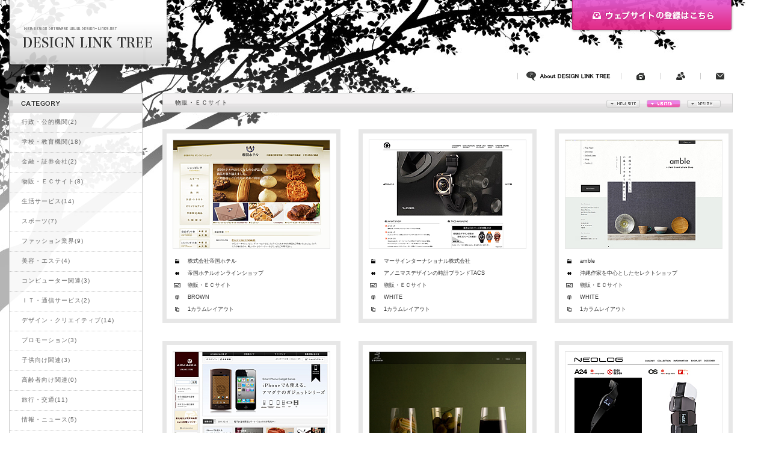

--- FILE ---
content_type: text/html; charset=UTF-8
request_url: http://www.design-links.net/site/list/mm/1/sm/8/od/2
body_size: 4312
content:
<!DOCTYPE html PUBLIC "-//W3C//DTD XHTML 1.0 Transitional//EN" "http://www.w3.org/TR/xhtml1/DTD/xhtml1-transitional.dtd">
<html xmlns="http://www.w3.org/1999/xhtml">
  <head>
    <meta http-equiv="Content-Type" content="text/html; charset=utf-8" />
    <meta http-equiv="Content-Style-Type" content="text/css" />
    <meta http-equiv="Content-Script-Type" content="text/javascript" />
     <title>ウェブデザインリンク集：デザインリンクツリ―DLT</title>
    <meta name="description" content="ウェブデザインの参考に役立つウェブデザインリンク集／Design Link Tree（デザインリンクツリ―）ウェブクリエイターや企業のウェブ担当者様向けデザインサンプル,無料リンク集。" />
    <meta name="keywords" content="ウェブサイトデザイン,サンプル,カッコ良い,クール,サンプル,参考,センス,海外,クリエイティブ,フラッシュ,プロモーション,セレクト,ウェブデザイナー,webデザイナー,webディレクター" />
    <script type="text/javascript" src="/js/rollover.js">
    </script>
    <script type="text/javascript" src="/js/smooth_scroll.js">
    </script>
    <!--[if lt IE 8]>
      <script src="http://ie7-js.googlecode.com/svn/version/2.0(beta3)/IE8.js" type="text/javascript">
      </script>
    <![endif]-->
    <link href="/css/import.css" rel="stylesheet" type="text/css" />
    <script type="text/javascript">
      var _gaq = _gaq || [];
      _gaq.push(['_setAccount', 'UA-10122195-6']);
      _gaq.push(['_trackPageview']);

      (function() {
        var ga = document.createElement('script'); ga.type = 'text/javascript'; ga.async = true;
        ga.src = ('https:' == document.location.protocol ? 'https://ssl' : 'http://www') + '.google-analytics.com/ga.js';
        var s = document.getElementsByTagName('script')[0]; s.parentNode.insertBefore(ga, s);
      })();
    </script>
        
  </head>

          <body>
    <div id="content">
      <!--header-->
      <div id="header_t">
        <h1>Design Link Treeはウェブサイトのリンク集です。ウェブサイト制作の際のデザイン参考として、またSEO対策に利用していただく事を目的として運営しています。</h1>
        <div id="entry">
          <a href="/entry"><img src="/img/entry.png" alt="デザインリンクツリ―にウェブサイトを登録する" width="273" height="54" border="0" class="imgover"/></a>
        </div>
        <div id="logo"><a href="/"><img src="/img/logo_1.png" width="270" height="110" /></a></div>
      </div>
      <!--header end-->
      <!--メインコンテンツ-->
      <div id="g_menu">
        <ul>
          <li>
            <a href="/info/about"><img src="/img/about.png" alt="デザインリンクツリ―について" width="172" height="26" class="imgover"/></a>
          </li>
          <li>
            <a href="/"><img src="/img/home.png" alt="ホーム" class="imgover"/></a>
          </li>
          <li>
            <a href="/info/privacy"><img src="/img/pri.png" alt="プライバシーポリシー" class="imgover"/></a>
          </li>
          <li>
            <a href="/contact"><img src="/img/cont.png" alt="コンタクト" class="imgover"/></a>
          </li>
        </ul>
      </div>

                                    <div id="side_contents">
        <div id="menu">
          <div class="menu_ti"><img src="/img/menu_head_bg.jpg" alt="カテゴリ/業種・業態・サービス内容" width="220" height="32" /></div>
          <ul>
                          <li><a href="/site/list/mm/1/sm/1/od/2">行政・公的機関(2)</a></li>
                          <li><a href="/site/list/mm/1/sm/2/od/2">学校・教育機関(18)</a></li>
                          <li><a href="/site/list/mm/1/sm/4/od/2">金融・証券会社(2)</a></li>
                          <li><a href="/site/list/mm/1/sm/8/od/2">物販・ＥＣサイト(8)</a></li>
                          <li><a href="/site/list/mm/1/sm/16/od/2">生活サービス(14)</a></li>
                          <li><a href="/site/list/mm/1/sm/32/od/2">スポーツ(7)</a></li>
                          <li><a href="/site/list/mm/1/sm/64/od/2">ファッション業界(9)</a></li>
                          <li><a href="/site/list/mm/1/sm/128/od/2">美容・エステ(4)</a></li>
                          <li><a href="/site/list/mm/1/sm/256/od/2">コンピューター関連(3)</a></li>
                          <li><a href="/site/list/mm/1/sm/512/od/2">ＩＴ・通信サービス(2)</a></li>
                          <li><a href="/site/list/mm/1/sm/1024/od/2">デザイン・クリエイティブ(14)</a></li>
                          <li><a href="/site/list/mm/1/sm/2048/od/2">プロモーション(3)</a></li>
                          <li><a href="/site/list/mm/1/sm/4096/od/2">子供向け関連(3)</a></li>
                          <li><a href="/site/list/mm/1/sm/8192/od/2">高齢者向け関連(0)</a></li>
                          <li><a href="/site/list/mm/1/sm/16384/od/2">旅行・交通(11)</a></li>
                          <li><a href="/site/list/mm/1/sm/32768/od/2">情報・ニュース(5)</a></li>
                          <li><a href="/site/list/mm/1/sm/65536/od/2">ブログ(0)</a></li>
                          <li><a href="/site/list/mm/1/sm/131072/od/2">精密機器メーカー(6)</a></li>
                          <li><a href="/site/list/mm/1/sm/262144/od/2">専門家コンサルタント(0)</a></li>
                          <li><a href="/site/list/mm/1/sm/524228/od/2">食品メーカー(10)</a></li>
                          <li><a href="/site/list/mm/1/sm/1048576/od/2">飲食店(4)</a></li>
                      </ul>
          <div class="menu_ti"><img src="/img/menu_head_bg_1.jpg" alt="デザインカラー" width="220" height="32" /></div>
          <ul>
                          <li><a href="/site/list/mm/2/sm/1/od/2">WHITE(64)</a></li>
                          <li><a href="/site/list/mm/2/sm/2/od/2">BLACK(16)</a></li>
                          <li><a href="/site/list/mm/2/sm/4/od/2">BLUE(12)</a></li>
                          <li><a href="/site/list/mm/2/sm/8/od/2">GREEN(2)</a></li>
                          <li><a href="/site/list/mm/2/sm/16/od/2">RED(10)</a></li>
                          <li><a href="/site/list/mm/2/sm/32/od/2">YELLOW(3)</a></li>
                          <li><a href="/site/list/mm/2/sm/64/od/2">GREY(14)</a></li>
                          <li><a href="/site/list/mm/2/sm/128/od/2">BROWN(4)</a></li>
                      </ul>
          <div class="menu_ti"><img src="/img/menu_head_bg_2.jpg" alt="デザインレイアウト" width="220" height="32" /></div>
          <ul>
                          <li><a href="/site/list/mm/3/sm/1/od/2">フルスクリーンFlash(17)</a></li>
                          <li><a href="/site/list/mm/3/sm/2/od/2">一部Flash(9)</a></li>
                          <li><a href="/site/list/mm/3/sm/4/od/2">2カラムレイアウト(40)</a></li>
                          <li><a href="/site/list/mm/3/sm/8/od/2">3カラムレイアウト(14)</a></li>
                          <li><a href="/site/list/mm/3/sm/16/od/2">1カラムレイアウト(45)</a></li>
                      </ul>
        </div>
        <div id="free"><img src="/img/free.png" width="222" height="30" /></div>
        <div id="top_mes">
          デザインリンクツリ―では登録サイトを随時募集中です。多くのウェブデザイナーの参考になるウェブサイト・ホームページのデザインデータベースとして、また、SEO対策の一環としてのウェブサイトリンク登録やＰＲの場として活用いただければ幸いです。<br />
          また、当サイトはリンクフリーです、お気軽にご紹介くださいませ。<br />
          ※ 公序良俗に反する、またはその疑いのあるウェブサイトの登録はご遠慮ください。
        </div>
      </div>
      <div id="design_box">
        <div id="thispage">
          <ul>
            <li>
                              <a href="/site/list/mm/1/sm/8/od/1"><img src="/img/tag_newsite.png" /></a>
                          </li>
            <li>
                              <img src="/img/tag_visit_on.png" />
                          </li>
            <li>
                              <a href="/site/list/mm/1/sm/8/od/3"><img src="/img/tag_design.png" /></a>
                          </li>
          </ul>
          物販・ＥＣサイト
        </div>

        

                  <div id="desi_li">
            <ul>
                                                                              <li>
                  <table border="0" cellspacing="0" cellpadding="0">
                    <tr>
                      <th><a href="/site/detail/mm/1/sm/8/od/2/st/0/ui/92a1ff76fef68ee648823ed89d671882"><img src="/p/b921c8f2e14c4810d02c324194abeb83.jpg" /></a></th>
                    </tr>
                    <tr>
                      <td class="co">株式会社帝国ホテル</td>
                    </tr>
                    <tr>
                      <td class="de">帝国ホテルオンラインショップ</td>
                    </tr>
                    <tr>
                      <td class="ca">物販・ＥＣサイト</td>
                    </tr>
                    <tr>
                      <td class="cl">BROWN</td>
                    </tr>
                    <tr>
                      <td class="pr">1カラムレイアウト</td>
                    </tr>
                  </table>
                </li>
                                                                              <li>
                  <table border="0" cellspacing="0" cellpadding="0">
                    <tr>
                      <th><a href="/site/detail/mm/1/sm/8/od/2/st/0/ui/d7a13696cb333e8ab34d5dad77ce1d50"><img src="/p/6160099f290c32d075e8e3ab25383c8d.jpg" /></a></th>
                    </tr>
                    <tr>
                      <td class="co">マーサインターナショナル株式会社</td>
                    </tr>
                    <tr>
                      <td class="de">アノニマスデザインの時計ブランドTACS</td>
                    </tr>
                    <tr>
                      <td class="ca">物販・ＥＣサイト</td>
                    </tr>
                    <tr>
                      <td class="cl">WHITE</td>
                    </tr>
                    <tr>
                      <td class="pr">1カラムレイアウト</td>
                    </tr>
                  </table>
                </li>
                                                                              <li>
                  <table border="0" cellspacing="0" cellpadding="0">
                    <tr>
                      <th><a href="/site/detail/mm/1/sm/8/od/2/st/0/ui/2fbd868b24306ec76cf201e5770d5406"><img src="/p/7c4fe3f717fc4b0c4a1128d817f3c026.jpg" /></a></th>
                    </tr>
                    <tr>
                      <td class="co">amble</td>
                    </tr>
                    <tr>
                      <td class="de">沖縄作家を中心としたセレクトショップ</td>
                    </tr>
                    <tr>
                      <td class="ca">物販・ＥＣサイト</td>
                    </tr>
                    <tr>
                      <td class="cl">WHITE</td>
                    </tr>
                    <tr>
                      <td class="pr">1カラムレイアウト</td>
                    </tr>
                  </table>
                </li>
                                                                              <li>
                  <table border="0" cellspacing="0" cellpadding="0">
                    <tr>
                      <th><a href="/site/detail/mm/1/sm/8/od/2/st/0/ui/15b118e4f00f8d2dc75084130e0a7bce"><img src="/p/8908cfa9c6d54f97d3fc28e083cd4c2c.jpg" /></a></th>
                    </tr>
                    <tr>
                      <td class="co">amadana</td>
                    </tr>
                    <tr>
                      <td class="de">アマダナオンラインストアamadana</td>
                    </tr>
                    <tr>
                      <td class="ca">物販・ＥＣサイト</td>
                    </tr>
                    <tr>
                      <td class="cl">WHITE</td>
                    </tr>
                    <tr>
                      <td class="pr">2カラムレイアウト</td>
                    </tr>
                  </table>
                </li>
                                                                              <li>
                  <table border="0" cellspacing="0" cellpadding="0">
                    <tr>
                      <th><a href="/site/detail/mm/1/sm/8/od/2/st/0/ui/4a0b1259f929902b755e0efc7212b67b"><img src="/p/c08f6bacb8f62458960d11240d1c5baf.jpg" /></a></th>
                    </tr>
                    <tr>
                      <td class="co">株式会社宏和商工</td>
                    </tr>
                    <tr>
                      <td class="de">cocoro</td>
                    </tr>
                    <tr>
                      <td class="ca">物販・ＥＣサイト</td>
                    </tr>
                    <tr>
                      <td class="cl">WHITE</td>
                    </tr>
                    <tr>
                      <td class="pr">フルスクリーンFlash</td>
                    </tr>
                  </table>
                </li>
                                                                              <li>
                  <table border="0" cellspacing="0" cellpadding="0">
                    <tr>
                      <th><a href="/site/detail/mm/1/sm/8/od/2/st/0/ui/d798772f9dbfd4fb1fcc97af0f76f05c"><img src="/p/2a9cf02e52c6bc147293ef612277512d.jpg" /></a></th>
                    </tr>
                    <tr>
                      <td class="co">マーサインターナショナル株式会社</td>
                    </tr>
                    <tr>
                      <td class="de">針も数字もない、新しい腕時計NEOLOG</td>
                    </tr>
                    <tr>
                      <td class="ca">物販・ＥＣサイト</td>
                    </tr>
                    <tr>
                      <td class="cl">WHITE</td>
                    </tr>
                    <tr>
                      <td class="pr">1カラムレイアウト</td>
                    </tr>
                  </table>
                </li>
                                                                              <li>
                  <table border="0" cellspacing="0" cellpadding="0">
                    <tr>
                      <th><a href="/site/detail/mm/1/sm/8/od/2/st/0/ui/9d70dd5f442a571780ee43715adf25e9"><img src="/p/4323bba4a8b784756b03636f9581a1a6.jpg" /></a></th>
                    </tr>
                    <tr>
                      <td class="co">株式会社オールアバウトエンファクトリー</td>
                    </tr>
                    <tr>
                      <td class="de">ギフト専門サイトCOCOMO</td>
                    </tr>
                    <tr>
                      <td class="ca">物販・ＥＣサイト</td>
                    </tr>
                    <tr>
                      <td class="cl">GREY</td>
                    </tr>
                    <tr>
                      <td class="pr">1カラムレイアウト</td>
                    </tr>
                  </table>
                </li>
                                                                              <li>
                  <table border="0" cellspacing="0" cellpadding="0">
                    <tr>
                      <th><a href="/site/detail/mm/1/sm/8/od/2/st/0/ui/3b0012693daa4c6a5b3a69afc40a0c50"><img src="/p/7481e955d46a4c9826a8098f82da36dd.jpg" /></a></th>
                    </tr>
                    <tr>
                      <td class="co">コージー製靴</td>
                    </tr>
                    <tr>
                      <td class="de">革靴コージー製靴のウェブショップ</td>
                    </tr>
                    <tr>
                      <td class="ca">物販・ＥＣサイト</td>
                    </tr>
                    <tr>
                      <td class="cl">BLACK</td>
                    </tr>
                    <tr>
                      <td class="pr">2カラムレイアウト</td>
                    </tr>
                  </table>
                </li>
                          </ul>
          </div>

          
                <div class="non">
      <ul>
                            <li><a href="/site/list/mm/1/sm/8/od/2/st/0">1</a></li>
                      </ul>
    </div>
          
      </div>
      <!--メインコンテンツ end-->
    </div>

<div id="foot_area">
  <div id="foot_area_box">
    <div id="foot_box">
      <div id="foot_tex">
        <dl>
          <dt>2017.07.　ウェブサイトの追加：自動車メーカー、学校法人、飲食サービス、アパレルメーカー様のホームページを追加しました。</dt>
          <dt>2017.05.　デザインカテゴリ：ファッション業界を追加しました。</dt>
          <dt>2017.05.　デザインカテゴリ：子供向け関連を追加しました。</dt>
          <dt>2017.05.　デザインカテゴリ：コンピューター関連を追加しました。</dt>
          <dt>2017.05.　デザインカテゴリ：学校、教育関連を追加しました。</dt>
          <dt>2017.05.　デザインカテゴリ：情報、ニュースを追加しました。</dt>
          <dt>2016.05.　デザインカテゴリ：旅行、交通を追加しました。</dt>
          <dt>2016.05.　デザインカテゴリ：美容、エステを追加しました。</dt>
          <dt>2016.05.　デザインカテゴリ：プロモーションを追加しました。</dt>
          <dt>2015.05.　デザインカテゴリ：ＩＴ通信サービスを追加しました。</dt>
          <dt>2015.05.　デザインカテゴリ：生活サービス、スポーツ、プロモーションを追加しました。</dt>
          <dt>2015.05.　ウェブデザイン集design link treeを公開しました。ウェブサイトリニューアルの告知やSEO対策・アンカーテキストリンク獲得にお役立て下さい。ご登録は無料です。</dt>
<dt>2011.01.　ウェブサイトリンク集、デザインリンクツリーの仮運用を開始しました。ウェブ作成やデザイン制作の参考として、制作会社様からエンドユーザー様まで無料にてご利用いただけます。</dt>
        </dl>
      </div>
      <div id="footerlinks">
        <ul>
          <li><a href="/">HOME</a></li>
          <li><a href="/blog" target="_blank">BLOG</a></li>
          <li><a href="/contact" target="_blank">CONTACT</a></li>
          <li><a href="http://www.seven-brooks.com/" target="_blank">会社案内デザイン・パンフレット作成</a></li>
          <li><a href="https://www.design-select.net/" target="_blank">ノベルティグッズデザイン・エコバッグ作成</a></li>
          <li><a href="https://www.seven-brooks.com/design_news2/">DESIGN NEWS</a></li>
        </ul>
      </div>
      <div id="footer">
        <p>
          Copyright &copy; 2010 Seven Brooks Co.,Ltd. All Rights Reserved.<br />
          運営　：　株式会社セブンブルックス
        </p>
      </div>
    </div>
  </div>
</div>
</body>
</html>

--- FILE ---
content_type: text/css
request_url: http://www.design-links.net/css/import.css
body_size: 83
content:
@charset "utf-8";

/* 

import.css

*/

@import "reset.css";
@import "base.css";



--- FILE ---
content_type: text/css
request_url: http://www.design-links.net/css/reset.css
body_size: 228
content:
h1,h2,h3,h4,h5,h6,
ul,ol,li,dl,dt,dd,
table,tr,th,td,
p,address,form,div {
	margin: 0;
	padding: 0;
	border: none;
	list-style: none;
}
a,strong,em,abbr,span,img {
	border: none;
}
img{
	border: none;
}
html {
	overflow: scroll;
	overflow: -moz-scrollbars-vertical;
	overflow-x: scroll;
	margin: 0;
	padding: 0;
	height: 100%;
}


td,th{
font-size: 100%;
}


--- FILE ---
content_type: text/css
request_url: http://www.design-links.net/css/base.css
body_size: 1831
content:
body {
	font-size: 10px;
	line-height: 1.8em;
	color: #333333;
	font-family: "�q���M�m�p�S Pro W3", "Hiragino Kaku Gothic Pro", "���C���I", Meiryo, Osaka, "�l�r �o�S�V�b�N", "MS PGothic", sans-serif;
	text-align: center;
	margin: 0px;
	height: 100%;
	background-color: #000000;
}

#header_t {
	height: 110px;
	clip: rect(auto,auto,auto,auto);
	width: 1250px;
	position: relative;
}
#header_t h1 {
	float: left;
	top: 5px;
	left: 20px;
	font-size: 10px;
	color: #999999;
	font-weight: normal;
	padding-left: 30px;
	padding-top: 7px;
	text-indent: -3000px;
}

body {
	background-color: #FFFFFF;
	background-repeat: no-repeat;
	background-position: left top;
	height: auto;
	background-image: url(../img/bg_02.jpg);
}
#content {
	margin-top: 0px;
	margin-right: auto;
	margin-bottom: 0px;
	margin-left: auto;
	text-align: left;
	padding-bottom: 35px;
	float: left;
	position: relative;
	width: 1250px;
}
#header {
	height: 10px;
	width: auto;
	position: relative;
	margin-bottom: 66px;
}
#header h1 {
	position: absolute;
	width: 250px;
	height: 30px;
	margin-right: auto;
	margin-left: auto;
	float: left;
	top: 0px;
	left: 0px;
}
#foot_area {
	position: relative;
	bottom: 0px;
	float: left;
	left: 0px;
	width: 100%;
	height: 380px;
	background-color: #333333;
	background-image: url(../img/foot_bg_1.png);
	padding-top: 10px;
	background-repeat: repeat;
}
#g_menu {
	height: 34px;
	width: 1230px;
	padding-right: 20px;
}
#g_menu li {
	clear: right;
	float: left;
	padding-right: 0px;
	color: #333333;
	letter-spacing: 1px;
	vertical-align: middle;
	margin-top: 3px;
}
#g_menu .fast {
	padding-left: 45px;
}
#side_contents {
	width: 222px;
	margin-top: 10px;
	clear: right;
	float: left;
	margin-right: 30px;
	margin-left: 15px;
}
#menu li {
	padding-left: 20px;
	border-bottom-width: 1px;
	border-bottom-style: dotted;
	border-bottom-color: #CCCCCC;
	letter-spacing: 0.1em;
	color: #333333;
	height: 32px;
	background-repeat: repeat;
	background-image: url(../img/tou.png);
	line-height: 30px;
}
.head {
	background-image: url(../img/menu_head_bg.jpg);
}
#footer {
	text-align: left;
	position: absolute;
	bottom: 15px;
	font-size: 9px;
	right: 25px;
	height: 50px;
	width: 400px;
	float: right;
}
#footer p {
	letter-spacing: 1px;
	line-height: 16px;
}
#entry {
	position: absolute;
	top: 0px;
	right: 30px;
}
#design_box {
	color: #333333;
	margin-top: 10px;
	width: 980px;
	float: right;
}

.design_photo {
	width: 260px;
}




#desi_li li {
	width: 262px;
	margin-right: 30px;
	border: 7px solid #E7E7E7;
	float: left;
	margin-bottom: 30px;
	padding-bottom: 6px;
	font-size: 9px;
	color: #333333;
	padding-top: 10px;
	padding-right: 10px;
	padding-left: 10px;
	background-color: #FFFFFF;
}

#desi_li td {
	line-height: 20px;
	text-indent: 25px;
}
#desi_li table {
}


#desi_li th {
	padding-bottom: 10px;
}
#desi_li .co {
	background-image: url(../img/icon/co_icon.gif);
	background-repeat: no-repeat;
	background-position: 2px center;
}
#desi_li .de {
	background-image: url(../img/icon/de_icon.gif);
	background-position: 2px center;
	background-repeat: no-repeat;
}
#desi_li .ca {
	background-image: url(../img/icon/ca_icon.gif);
	background-repeat: no-repeat;
	background-position: 2px center;
}
#desi_li .cl {
	background-image: url(../img/icon/cl_icon.gif);
	background-repeat: no-repeat;
	background-position: 2px center;
}
#desi_li .pr {
	background-image: url(../img/icon/pr_icon.gif);
	background-repeat: no-repeat;
	background-position: 2px center;
}
#thispage {
	line-height: 30px;
	border-top-width: 1px;
	border-bottom-width: 1px;
	border-left-width: 1px;
	border-top-style: solid;
	border-bottom-style: solid;
	border-left-style: solid;
	border-top-color: #E4E4E4;
	border-bottom-color: #CCCCCC;
	border-left-color: #CCCCCC;
	margin-bottom: 28px;
	padding-left: 20px;
	letter-spacing: 1px;
	background-color: #FFFFFF;
	background-image: url(../img/cate_bg.jpg);
	height: 30px;
	width: 926px;
	border-right-width: 1px;
	border-right-style: solid;
	border-right-color: #CCCCCC;
}
#footerlinks {
	width: 960px;
	color: #999999;
	float: left;
	margin-top: 25px;
	position: relative;
}
#footerlinks li {
	font-size: 9px;
	line-height: 16px;
	color: #CCCCCC;
	padding-right: 20px;
	padding-left: 20px;
	clear: right;
	float: left;
	border-left-width: 1px;
	border-left-style: dotted;
	border-left-color: #333333;
}
#logo {
	position: absolute;
	left: 12px;
}
a:link {
	color: #666;
	text-decoration: none;
}
a:visited {
	color: #666;
	text-decoration: none;
}
a:hover {
	color: #FF3399;
	text-decoration: none;
}
#top_mes {
	margin-bottom: 30px;
	padding-left: 12px;
	color: #CCCCCC;
	padding-right: 8px;
	font-size: 9px;
	line-height: 17px;
	border-top-width: 1px;
	border-right-width: 1px;
	border-bottom-width: 1px;
	border-top-style: solid;
	border-right-style: solid;
	border-bottom-style: solid;
	border-top-color: #333333;
	border-right-color: #333333;
	border-bottom-color: #333333;
	padding-top: 8px;
	padding-bottom: 8px;
	background-color: #1F1F1F;
	background-image: url(../img/foot_bg_1.png);
}
#top_tex {
	margin-bottom: 30px;
	font-size: 10px;
	line-height: 22px;
	padding-top: 20px;
}
#secont_contents {
	margin-top: 10px;
	color: #333333;
	float: right;
	width: 980px;
}
#thispage li {
	clear: right;
	float: left;
	padding-right: 7px;
}
.er {
	width: 634px;
	padding: 10px;
	height: auto;
	background-color: #666666;
}
#sendform p {
	float: left;
	margin-top: 3px;
	font-size: 10px;
	color: #FF0033;
}
.non {
	width: 500px;
	font-size: 12px;
}
.non li {
	text-decoration: underline;
	float: left;
	margin-right: 12px;
	margin-left: 5px;
}
#menu {
	border-right-width: 1px;
	border-left-width: 1px;
	border-right-style: solid;
	border-left-style: solid;
	border-right-color: #CCCCCC;
	border-left-color: #CCCCCC;
	border-top-width: 1px;
	border-top-style: solid;
	border-top-color: #CCCCCC;
	margin-bottom: 20px;
}
#g_menu ul {
	float: right;
}
#desi_li {
	position: relative;
	width: 980px;
	float: left;
	height: auto;
	margin-bottom: 10px;
	padding-bottom: 10px;
}
#top_tex_box {
	width: 780px;
}
.title {
	padding-bottom: 10px;
	border-bottom-width: 1px;
	border-bottom-style: dotted;
	border-bottom-color: #CCCCCC;
	margin-bottom: 10px;
}
#desi_li img {
}
#desi_li img {
	border: 1px solid #E7E7E7;
}
#foot_box {
	width: 980px;
	height: 380px;
	float: right;
	position: relative;
}

#foot_area_box {
	width: 1250px;
	float: left;
	position: relative;
}
#foot_tex dl {
	overflow: auto;
	padding-top: 5px;
}
#foot_tex {
	width: 950px;
	text-align: left;
	margin-bottom: 20px;
	height: 120px;
	overflow-x: hidden;
	overflow-y: scroll;
	margin-top: 30px;
	border: 1px solid #1F1F1F;
	background-color: #000000;
	float: left;
}
#foot_tex dt {
	padding-top: 3px;
	padding-bottom: 3px;
	text-indent: 15px;
	font-size: 9px;
	color: #999999;
}
#free {
	margin: 0px;
	padding: 0px;
}
.menu_ti {
	margin: 0px;
	padding: 0px;
}
.tex_box_about {
	width: 660px;
}
h2 {
	margin-bottom: 10px;
	padding-bottom: 7px;
	border-bottom-width: 1px;
	border-bottom-style: dotted;
	border-bottom-color: #CCCCCC;
}
#about_us_tab th {
	font-size: 10px;
	font-weight: normal;
	border-right-width: 1px;
	border-bottom-width: 1px;
	border-right-style: dotted;
	border-bottom-style: dotted;
	border-right-color: #CCCCCC;
	border-bottom-color: #CCCCCC;
	background-color: #EFEFEF;
	padding-top: 3px;
	padding-right: 3px;
	padding-bottom: 3px;
	padding-left: 10px;
}
#about_us_tab td {
	width: 430px;
	border-right-width: 1px;
	border-bottom-width: 1px;
	border-right-style: dotted;
	border-bottom-style: dotted;
	border-right-color: #CCCCCC;
	border-bottom-color: #CCCCCC;
	padding-top: 3px;
	padding-right: 3px;
	padding-bottom: 3px;
	padding-left: 10px;
}
#about_us_tab table {
	border-top-width: 1px;
	border-left-width: 1px;
	border-top-style: dotted;
	border-left-style: dotted;
	border-top-color: #CCCCCC;
	border-left-color: #CCCCCC;
	margin-top: 15px;
}
.privacy_tab {
	width: 630px;
	margin-top: 20px;
	padding: 15px;
	background-color: #EFEFEF;
}
.privacy_tab dd {
	margin-bottom: 10px;
}
.privacy_tab dt {
	font-weight: bold;
}
.sam_tex img {
	margin-right: 5px;
}
#thispage ul {
	float: right;
	right: 10px;
	position: relative;
	vertical-align: middle;
	top: 3px;
}
